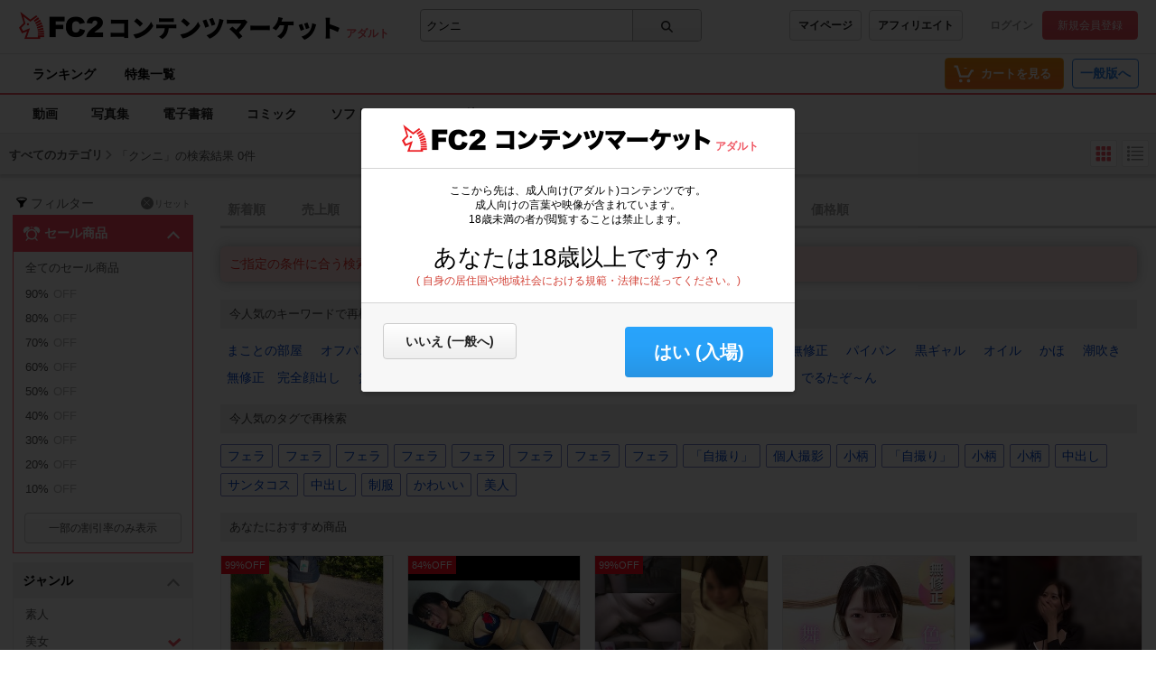

--- FILE ---
content_type: application/javascript
request_url: https://static.fc2.com/contents/js/lib/underscoe_string_js/underscore.string.min.js
body_size: 5310
content:
!function(e){if("object"==typeof exports)module.exports=e();else if("function"==typeof define&&define.amd)define(e);else{var r;"undefined"!=typeof window?r=window:"undefined"!=typeof global?r=global:"undefined"!=typeof self&&(r=self),r.s=e()}}(function(){return function e(r,t,n){function i(o,p){if(!t[o]){if(!r[o]){var u="function"==typeof require&&require;if(!p&&u)return u(o,!0);if(a)return a(o,!0);throw new Error("Cannot find module '"+o+"'")}var c=t[o]={exports:{}};r[o][0].call(c.exports,function(e){var t=r[o][1][e];return i(t?t:e)},c,c.exports,e,r,t,n)}return t[o].exports}for(var a="function"==typeof require&&require,o=0;o<n.length;o++)i(n[o]);return i}({1:[function(e,r){var t=e("./trim"),n=e("./decapitalize");r.exports=function(e,r){return e=t(e).replace(/[-_\s]+(.)?/g,function(e,r){return r?r.toUpperCase():""}),r===!0?n(e):e}},{"./decapitalize":9,"./trim":60}],2:[function(e,r){var t=e("./helper/makeString");r.exports=function(e){return e=t(e),e.charAt(0).toUpperCase()+e.slice(1)}},{"./helper/makeString":19}],3:[function(e,r){var t=e("./helper/makeString");r.exports=function(e){return t(e).split("")}},{"./helper/makeString":19}],4:[function(e,r){r.exports=function(e,r){return null==e?[]:(e=String(e),r=~~r,r>0?e.match(new RegExp(".{1,"+r+"}","g")):[e])}},{}],5:[function(e,r){var t=e("./capitalize"),n=e("./camelize"),i=e("./helper/makeString");r.exports=function(e){return e=i(e),t(n(e.replace(/[\W_]/g," ")).replace(/\s/g,""))}},{"./camelize":1,"./capitalize":2,"./helper/makeString":19}],6:[function(e,r){var t=e("./trim");r.exports=function(e){return t(e).replace(/\s+/g," ")}},{"./trim":60}],7:[function(e,r){var t=e("./helper/makeString");r.exports=function(e,r){if(e=t(e),r=t(r),0===e.length||0===r.length)return 0;for(var n=0,i=0,a=r.length;;){if(i=e.indexOf(r,i),-1===i)break;n++,i+=a}return n}},{"./helper/makeString":19}],8:[function(e,r){var t=e("./trim");r.exports=function(e){return t(e).replace(/([A-Z])/g,"-$1").replace(/[-_\s]+/g,"-").toLowerCase()}},{"./trim":60}],9:[function(e,r){var t=e("./helper/makeString");r.exports=function(e){return e=t(e),e.charAt(0).toLowerCase()+e.slice(1)}},{"./helper/makeString":19}],10:[function(e,r){function t(e){for(var r=e.match(/^[\s\\t]*/gm),t=r[0].length,n=1;n<r.length;n++)t=Math.min(r[n].length,t);return t}var n=e("./helper/makeString");r.exports=function(e,r){e=n(e);var i,a=t(e);return 0===a?e:(i="string"==typeof r?new RegExp("^"+r,"gm"):new RegExp("^[ \\t]{"+a+"}","gm"),e.replace(i,""))}},{"./helper/makeString":19}],11:[function(e,r){var t=e("./helper/makeString"),n=e("./helper/toPositive");r.exports=function(e,r,i){return e=t(e),r=""+r,i="undefined"==typeof i?e.length-r.length:Math.min(n(i),e.length)-r.length,i>=0&&e.indexOf(r,i)===i}},{"./helper/makeString":19,"./helper/toPositive":21}],12:[function(e,r){var t=e("./helper/makeString"),n=e("./helper/escapeChars"),i={};for(var a in n)i[n[a]]=a;i["'"]="#39",r.exports=function(e){return t(e).replace(/[&<>"']/g,function(e){return"&"+i[e]+";"})}},{"./helper/escapeChars":17,"./helper/makeString":19}],13:[function(e,r){r.exports=function(){var e={};for(var r in this)this.hasOwnProperty(r)&&!r.match(/^(?:include|contains|reverse|join)$/)&&(e[r]=this[r]);return e}},{}],14:[function(e,r){"use strict";function t(e){return this instanceof t?void(this._wrapped=e):new t(e)}function n(e,r){"function"==typeof r&&(t.prototype[e]=function(){var e=[this._wrapped].concat(Array.prototype.slice.call(arguments)),n=r.apply(null,e);return"string"==typeof n?new t(n):n})}function i(e){n(e,function(r){var t=Array.prototype.slice.call(arguments,1);return String.prototype[e].apply(r,t)})}t.VERSION="3.0.2",t.isBlank=e("./isBlank"),t.stripTags=e("./stripTags"),t.capitalize=e("./capitalize"),t.decapitalize=e("./decapitalize"),t.chop=e("./chop"),t.trim=e("./trim"),t.clean=e("./clean"),t.count=e("./count"),t.chars=e("./chars"),t.swapCase=e("./swapCase"),t.escapeHTML=e("./escapeHTML"),t.unescapeHTML=e("./unescapeHTML"),t.splice=e("./splice"),t.insert=e("./insert"),t.replaceAll=e("./replaceAll"),t.include=e("./include"),t.join=e("./join"),t.lines=e("./lines"),t.dedent=e("./dedent"),t.reverse=e("./reverse"),t.startsWith=e("./startsWith"),t.endsWith=e("./endsWith"),t.pred=e("./pred"),t.succ=e("./succ"),t.titleize=e("./titleize"),t.camelize=e("./camelize"),t.underscored=e("./underscored"),t.dasherize=e("./dasherize"),t.classify=e("./classify"),t.humanize=e("./humanize"),t.ltrim=e("./ltrim"),t.rtrim=e("./rtrim"),t.truncate=e("./truncate"),t.prune=e("./prune"),t.words=e("./words"),t.pad=e("./pad"),t.lpad=e("./lpad"),t.rpad=e("./rpad"),t.lrpad=e("./lrpad"),t.sprintf=e("./sprintf"),t.vsprintf=e("./vsprintf"),t.toNumber=e("./toNumber"),t.numberFormat=e("./numberFormat"),t.strRight=e("./strRight"),t.strRightBack=e("./strRightBack"),t.strLeft=e("./strLeft"),t.strLeftBack=e("./strLeftBack"),t.toSentence=e("./toSentence"),t.toSentenceSerial=e("./toSentenceSerial"),t.slugify=e("./slugify"),t.surround=e("./surround"),t.quote=e("./quote"),t.unquote=e("./unquote"),t.repeat=e("./repeat"),t.naturalCmp=e("./naturalCmp"),t.levenshtein=e("./levenshtein"),t.toBoolean=e("./toBoolean"),t.exports=e("./exports"),t.escapeRegExp=e("./helper/escapeRegExp"),t.strip=t.trim,t.lstrip=t.ltrim,t.rstrip=t.rtrim,t.center=t.lrpad,t.rjust=t.lpad,t.ljust=t.rpad,t.contains=t.include,t.q=t.quote,t.toBool=t.toBoolean,t.camelcase=t.camelize,t.prototype={value:function(){return this._wrapped}};for(var a in t)n(a,t[a]);n("tap",function(e,r){return r(e)});var o=["toUpperCase","toLowerCase","split","replace","slice","substring","substr","concat"];for(var a in o)i(o[a]);r.exports=t},{"./camelize":1,"./capitalize":2,"./chars":3,"./chop":4,"./classify":5,"./clean":6,"./count":7,"./dasherize":8,"./decapitalize":9,"./dedent":10,"./endsWith":11,"./escapeHTML":12,"./exports":13,"./helper/escapeRegExp":18,"./humanize":22,"./include":23,"./insert":24,"./isBlank":25,"./join":26,"./levenshtein":27,"./lines":28,"./lpad":29,"./lrpad":30,"./ltrim":31,"./naturalCmp":32,"./numberFormat":33,"./pad":34,"./pred":35,"./prune":36,"./quote":37,"./repeat":38,"./replaceAll":39,"./reverse":40,"./rpad":41,"./rtrim":42,"./slugify":43,"./splice":44,"./sprintf":45,"./startsWith":46,"./strLeft":47,"./strLeftBack":48,"./strRight":49,"./strRightBack":50,"./stripTags":51,"./succ":52,"./surround":53,"./swapCase":54,"./titleize":55,"./toBoolean":56,"./toNumber":57,"./toSentence":58,"./toSentenceSerial":59,"./trim":60,"./truncate":61,"./underscored":62,"./unescapeHTML":63,"./unquote":64,"./vsprintf":65,"./words":66}],15:[function(e,r){var t=e("./makeString");r.exports=function(e,r){return e=t(e),0===e.length?"":e.slice(0,-1)+String.fromCharCode(e.charCodeAt(e.length-1)+r)}},{"./makeString":19}],16:[function(e,r){var t=e("./escapeRegExp");r.exports=function(e){return null==e?"\\s":e.source?e.source:"["+t(e)+"]"}},{"./escapeRegExp":18}],17:[function(e,r){var t={lt:"<",gt:">",quot:'"',amp:"&",apos:"'"};r.exports=t},{}],18:[function(e,r){var t=e("./makeString");r.exports=function(e){return t(e).replace(/([.*+?^=!:${}()|[\]\/\\])/g,"\\$1")}},{"./makeString":19}],19:[function(e,r){r.exports=function(e){return null==e?"":""+e}},{}],20:[function(e,r){r.exports=function(e,r){if(1>r)return"";for(var t="";r>0;)1&r&&(t+=e),r>>=1,e+=e;return t}},{}],21:[function(e,r){r.exports=function(e){return 0>e?0:+e||0}},{}],22:[function(e,r){var t=e("./capitalize"),n=e("./underscored"),i=e("./trim");r.exports=function(e){return t(i(n(e).replace(/_id$/,"").replace(/_/g," ")))}},{"./capitalize":2,"./trim":60,"./underscored":62}],23:[function(e,r){var t=e("./helper/makeString");r.exports=function(e,r){return""===r?!0:-1!==t(e).indexOf(r)}},{"./helper/makeString":19}],24:[function(e,r){var t=e("./splice");r.exports=function(e,r,n){return t(e,r,0,n)}},{"./splice":44}],25:[function(e,r){var t=e("./helper/makeString");r.exports=function(e){return/^\s*$/.test(t(e))}},{"./helper/makeString":19}],26:[function(e,r){var t=e("./helper/makeString"),n=[].slice;r.exports=function(){var e=n.call(arguments),r=e.shift();return e.join(t(r))}},{"./helper/makeString":19}],27:[function(e,r){var t=e("./helper/makeString");r.exports=function(e,r){e=t(e),r=t(r);for(var n,i,a=[],o=0;o<=r.length;o++)for(var p=0;p<=e.length;p++)i=o&&p?e.charAt(p-1)===r.charAt(o-1)?n:Math.min(a[p],a[p-1],n)+1:o+p,n=a[p],a[p]=i;return a.pop()}},{"./helper/makeString":19}],28:[function(e,r){r.exports=function(e){return null==e?[]:String(e).split(/\r?\n/)}},{}],29:[function(e,r){var t=e("./pad");r.exports=function(e,r,n){return t(e,r,n)}},{"./pad":34}],30:[function(e,r){var t=e("./pad");r.exports=function(e,r,n){return t(e,r,n,"both")}},{"./pad":34}],31:[function(e,r){var t=e("./helper/makeString"),n=e("./helper/defaultToWhiteSpace"),i=String.prototype.trimLeft;r.exports=function(e,r){return e=t(e),!r&&i?i.call(e):(r=n(r),e.replace(new RegExp("^"+r+"+"),""))}},{"./helper/defaultToWhiteSpace":16,"./helper/makeString":19}],32:[function(e,r){r.exports=function(e,r){if(e==r)return 0;if(!e)return-1;if(!r)return 1;for(var t=/(\.\d+)|(\d+)|(\D+)/g,n=String(e).match(t),i=String(r).match(t),a=Math.min(n.length,i.length),o=0;a>o;o++){var p=n[o],u=i[o];if(p!==u){var c=+p,s=+u;return c===c&&s===s?c>s?1:-1:u>p?-1:1}}return n.length!=i.length?n.length-i.length:r>e?-1:1}},{}],33:[function(e,r){r.exports=function(e,r,t,n){if(isNaN(e)||null==e)return"";e=e.toFixed(~~r),n="string"==typeof n?n:",";var i=e.split("."),a=i[0],o=i[1]?(t||".")+i[1]:"";return a.replace(/(\d)(?=(?:\d{3})+$)/g,"$1"+n)+o}},{}],34:[function(e,r){var t=e("./helper/makeString"),n=e("./helper/strRepeat");r.exports=function(e,r,i,a){e=t(e),r=~~r;var o=0;switch(i?i.length>1&&(i=i.charAt(0)):i=" ",a){case"right":return o=r-e.length,e+n(i,o);case"both":return o=r-e.length,n(i,Math.ceil(o/2))+e+n(i,Math.floor(o/2));default:return o=r-e.length,n(i,o)+e}}},{"./helper/makeString":19,"./helper/strRepeat":20}],35:[function(e,r){var t=e("./helper/adjacent");r.exports=function(e){return t(e,-1)}},{"./helper/adjacent":15}],36:[function(e,r){var t=e("./helper/makeString"),n=e("./rtrim");r.exports=function(e,r,i){if(e=t(e),r=~~r,i=null!=i?String(i):"...",e.length<=r)return e;var a=function(e){return e.toUpperCase()!==e.toLowerCase()?"A":" "},o=e.slice(0,r+1).replace(/.(?=\W*\w*$)/g,a);return o=o.slice(o.length-2).match(/\w\w/)?o.replace(/\s*\S+$/,""):n(o.slice(0,o.length-1)),(o+i).length>e.length?e:e.slice(0,o.length)+i}},{"./helper/makeString":19,"./rtrim":42}],37:[function(e,r){var t=e("./surround");r.exports=function(e,r){return t(e,r||'"')}},{"./surround":53}],38:[function(e,r){var t=e("./helper/makeString"),n=e("./helper/strRepeat");r.exports=function i(e,r,a){if(e=t(e),r=~~r,null==a)return n(e,r);for(var i=[];r>0;i[--r]=e);return i.join(a)}},{"./helper/makeString":19,"./helper/strRepeat":20}],39:[function(e,r){var t=e("./helper/makeString");r.exports=function(e,r,n,i){var a=i===!0?"gi":"g",o=new RegExp(r,a);return t(e).replace(o,n)}},{"./helper/makeString":19}],40:[function(e,r){var t=e("./chars");r.exports=function(e){return t(e).reverse().join("")}},{"./chars":3}],41:[function(e,r){var t=e("./pad");r.exports=function(e,r,n){return t(e,r,n,"right")}},{"./pad":34}],42:[function(e,r){var t=e("./helper/makeString"),n=e("./helper/defaultToWhiteSpace"),i=String.prototype.trimRight;r.exports=function(e,r){return e=t(e),!r&&i?i.call(e):(r=n(r),e.replace(new RegExp(r+"+$"),""))}},{"./helper/defaultToWhiteSpace":16,"./helper/makeString":19}],43:[function(e,r){var t=e("./helper/makeString"),n=e("./helper/defaultToWhiteSpace"),i=e("./trim"),a=e("./dasherize");r.exports=function(e){var r="ąàáäâãåæăćčĉęèéëêĝĥìíïîĵłľńňòóöőôõðøśșšŝťțŭùúüűûñÿýçżźž",o="aaaaaaaaaccceeeeeghiiiijllnnoooooooossssttuuuuuunyyczzz",p=new RegExp(n(r),"g");return e=t(e).toLowerCase().replace(p,function(e){var t=r.indexOf(e);return o.charAt(t)||"-"}),i(a(e.replace(/[^\w\s-]/g,"-")),"-")}},{"./dasherize":8,"./helper/defaultToWhiteSpace":16,"./helper/makeString":19,"./trim":60}],44:[function(e,r){var t=e("./chars");r.exports=function(e,r,n,i){var a=t(e);return a.splice(~~r,~~n,i),a.join("")}},{"./chars":3}],45:[function(e,r){var t=e("./helper/strRepeat"),n=Object.prototype.toString,i=function(){function e(e){return n.call(e).slice(8,-1).toLowerCase()}var r=t,a=function(){return a.cache.hasOwnProperty(arguments[0])||(a.cache[arguments[0]]=a.parse(arguments[0])),a.format.call(null,a.cache[arguments[0]],arguments)};return a.format=function(t,n){var a,o,p,u,c,s,l,f=1,h=t.length,g="",m=[];for(o=0;h>o;o++)if(g=e(t[o]),"string"===g)m.push(t[o]);else if("array"===g){if(u=t[o],u[2])for(a=n[f],p=0;p<u[2].length;p++){if(!a.hasOwnProperty(u[2][p]))throw new Error(i('[_.sprintf] property "%s" does not exist',u[2][p]));a=a[u[2][p]]}else a=u[1]?n[u[1]]:n[f++];if(/[^s]/.test(u[8])&&"number"!=e(a))throw new Error(i("[_.sprintf] expecting number but found %s",e(a)));switch(u[8]){case"b":a=a.toString(2);break;case"c":a=String.fromCharCode(a);break;case"d":a=parseInt(a,10);break;case"e":a=u[7]?a.toExponential(u[7]):a.toExponential();break;case"f":a=u[7]?parseFloat(a).toFixed(u[7]):parseFloat(a);break;case"o":a=a.toString(8);break;case"s":a=(a=String(a))&&u[7]?a.substring(0,u[7]):a;break;case"u":a=Math.abs(a);break;case"x":a=a.toString(16);break;case"X":a=a.toString(16).toUpperCase()}a=/[def]/.test(u[8])&&u[3]&&a>=0?"+"+a:a,s=u[4]?"0"==u[4]?"0":u[4].charAt(1):" ",l=u[6]-String(a).length,c=u[6]?r(s,l):"",m.push(u[5]?a+c:c+a)}return m.join("")},a.cache={},a.parse=function(e){for(var r=e,t=[],n=[],i=0;r;){if(null!==(t=/^[^\x25]+/.exec(r)))n.push(t[0]);else if(null!==(t=/^\x25{2}/.exec(r)))n.push("%");else{if(null===(t=/^\x25(?:([1-9]\d*)\$|\(([^\)]+)\))?(\+)?(0|'[^$])?(-)?(\d+)?(?:\.(\d+))?([b-fosuxX])/.exec(r)))throw new Error("[_.sprintf] huh?");if(t[2]){i|=1;var a=[],o=t[2],p=[];if(null===(p=/^([a-z_][a-z_\d]*)/i.exec(o)))throw new Error("[_.sprintf] huh?");for(a.push(p[1]);""!==(o=o.substring(p[0].length));)if(null!==(p=/^\.([a-z_][a-z_\d]*)/i.exec(o)))a.push(p[1]);else{if(null===(p=/^\[(\d+)\]/.exec(o)))throw new Error("[_.sprintf] huh?");a.push(p[1])}t[2]=a}else i|=2;if(3===i)throw new Error("[_.sprintf] mixing positional and named placeholders is not (yet) supported");n.push(t)}r=r.substring(t[0].length)}return n},a}();r.exports=i},{"./helper/strRepeat":20}],46:[function(e,r){var t=e("./helper/makeString"),n=e("./helper/toPositive");r.exports=function(e,r,i){return e=t(e),r=""+r,i=null==i?0:Math.min(n(i),e.length),e.lastIndexOf(r,i)===i}},{"./helper/makeString":19,"./helper/toPositive":21}],47:[function(e,r){var t=e("./helper/makeString");r.exports=function(e,r){e=t(e),r=t(r);var n=r?e.indexOf(r):-1;return~n?e.slice(0,n):e}},{"./helper/makeString":19}],48:[function(e,r){var t=e("./helper/makeString");r.exports=function(e,r){e=t(e),r=t(r);var n=e.lastIndexOf(r);return~n?e.slice(0,n):e}},{"./helper/makeString":19}],49:[function(e,r){var t=e("./helper/makeString");r.exports=function(e,r){e=t(e),r=t(r);var n=r?e.indexOf(r):-1;return~n?e.slice(n+r.length,e.length):e}},{"./helper/makeString":19}],50:[function(e,r){var t=e("./helper/makeString");r.exports=function(e,r){e=t(e),r=t(r);var n=r?e.lastIndexOf(r):-1;return~n?e.slice(n+r.length,e.length):e}},{"./helper/makeString":19}],51:[function(e,r){var t=e("./helper/makeString");r.exports=function(e){return t(e).replace(/<\/?[^>]+>/g,"")}},{"./helper/makeString":19}],52:[function(e,r){var t=e("./helper/adjacent");r.exports=function(e){return t(e,1)}},{"./helper/adjacent":15}],53:[function(e,r){r.exports=function(e,r){return[r,e,r].join("")}},{}],54:[function(e,r){var t=e("./helper/makeString");r.exports=function(e){return t(e).replace(/\S/g,function(e){return e===e.toUpperCase()?e.toLowerCase():e.toUpperCase()})}},{"./helper/makeString":19}],55:[function(e,r){var t=e("./helper/makeString");r.exports=function(e){return t(e).toLowerCase().replace(/(?:^|\s|-)\S/g,function(e){return e.toUpperCase()})}},{"./helper/makeString":19}],56:[function(e,r){function t(e,r){var t,n,i=e.toLowerCase();for(r=[].concat(r),t=0;t<r.length;t+=1)if(n=r[t]){if(n.test&&n.test(e))return!0;if(n.toLowerCase()===i)return!0}}var n=e("./trim");r.exports=function(e,r,i){return"number"==typeof e&&(e=""+e),"string"!=typeof e?!!e:(e=n(e),t(e,r||["true","1"])?!0:t(e,i||["false","0"])?!1:void 0)}},{"./trim":60}],57:[function(e,r){e("./trim");r.exports=function(e,r){if(null==e)return 0;var t=Math.pow(10,isFinite(r)?r:0);return Math.round(e*t)/t}},{"./trim":60}],58:[function(e,r){var t=e("./rtrim");r.exports=function(e,r,n,i){r=r||", ",n=n||" and ";var a=e.slice(),o=a.pop();return e.length>2&&i&&(n=t(r)+n),a.length?a.join(r)+n+o:o}},{"./rtrim":42}],59:[function(e,r){var t=e("./toSentence");r.exports=function(e,r,n){return t(e,r,n,!0)}},{"./toSentence":58}],60:[function(e,r){var t=e("./helper/makeString"),n=e("./helper/defaultToWhiteSpace"),i=String.prototype.trim;r.exports=function(e,r){return e=t(e),!r&&i?i.call(e):(r=n(r),e.replace(new RegExp("^"+r+"+|"+r+"+$","g"),""))}},{"./helper/defaultToWhiteSpace":16,"./helper/makeString":19}],61:[function(e,r){var t=e("./helper/makeString");r.exports=function(e,r,n){return e=t(e),n=n||"...",r=~~r,e.length>r?e.slice(0,r)+n:e}},{"./helper/makeString":19}],62:[function(e,r){var t=e("./trim");r.exports=function(e){return t(e).replace(/([a-z\d])([A-Z]+)/g,"$1_$2").replace(/[-\s]+/g,"_").toLowerCase()}},{"./trim":60}],63:[function(e,r){var t=e("./helper/makeString"),n=e("./helper/escapeChars");r.exports=function(e){return t(e).replace(/\&([^;]+);/g,function(e,r){var t;return r in n?n[r]:(t=r.match(/^#x([\da-fA-F]+)$/))?String.fromCharCode(parseInt(t[1],16)):(t=r.match(/^#(\d+)$/))?String.fromCharCode(~~t[1]):e})}},{"./helper/escapeChars":17,"./helper/makeString":19}],64:[function(e,r){r.exports=function(e,r){return r=r||'"',e[0]===r&&e[e.length-1]===r?e.slice(1,e.length-1):e}},{}],65:[function(e,r){var t=e("./sprintf");r.exports=function(e,r){return r.unshift(e),t.apply(null,r)}},{"./sprintf":45}],66:[function(e,r){var t=e("./isBlank"),n=e("./trim");r.exports=function(e,r){return t(e)?[]:n(e,r).split(r||/\s+/)}},{"./isBlank":25,"./trim":60}]},{},[14])(14)});

--- FILE ---
content_type: image/svg+xml
request_url: https://static.fc2.com/shared/images/footer/RTA.svg
body_size: 19671
content:
<svg xmlns="http://www.w3.org/2000/svg" fill="currentColor" viewBox="0 0 67 32">
  <defs>
    <pattern id="rta__b" width="1" height="1" patternContentUnits="objectBoundingBox">
      <use href="#rta__a" transform="matrix(.00575 0 0 .01205 -.004 0)"/>
    </pattern>
    <image id="rta__a" width="175" height="83" data-name="bg_removal [Background removed].png" href="[data-uri]" preserveAspectRatio="none"/>
  </defs>
  <path fill="url(#rta__b)" d="M0 0h67v32H0z"/>
</svg>
